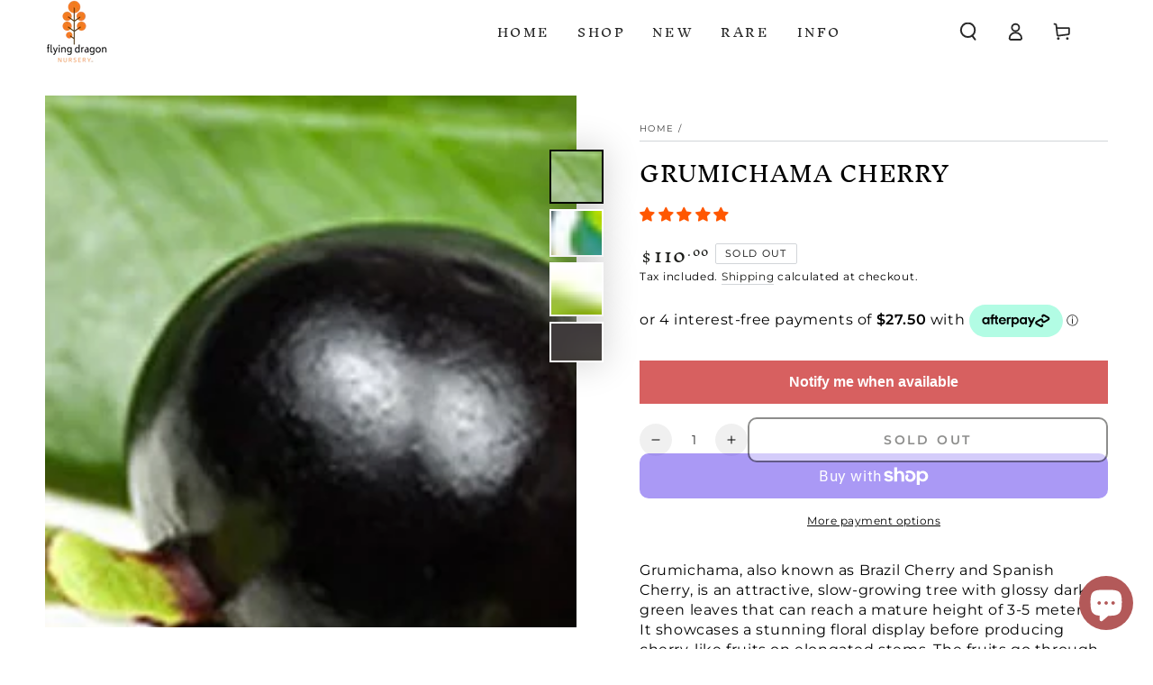

--- FILE ---
content_type: text/html
request_url: https://placement-api.afterpay.com/?mpid=flyingdragonnursery.myshopify.com&placementid=null&pageType=null&zoid=9.0.85
body_size: 689
content:

  <!DOCTYPE html>
  <html>
  <head>
      <link rel='icon' href='data:,' />
      <meta http-equiv="Content-Security-Policy"
          content="base-uri 'self'; default-src 'self'; font-src 'self'; style-src 'self'; script-src 'self' https://cdn.jsdelivr.net/npm/zoid@9.0.85/dist/zoid.min.js; img-src 'self'; connect-src 'self'; frame-src 'self'">
      <title></title>
      <link rel="preload" href="/index.js" as="script" />
      <link rel="preload" href="https://cdn.jsdelivr.net/npm/zoid@9.0.85/dist/zoid.min.js" integrity="sha384-67MznxkYtbE8teNrhdkvnzQBmeiErnMskO7eD8QwolLpdUliTdivKWx0ANHgw+w8" as="script" crossorigin="anonymous" />
      <div id="__AP_DATA__" hidden>
        {"errors":{"mcr":null},"mcrResponse":{"data":{"errors":[],"config":{"mpId":"flyingdragonnursery.myshopify.com","createdAt":"2024-04-12T08:02:29.931567546Z","updatedAt":"2024-09-20T02:38:03.823767249Z","config":{"consumerLending":{"metadata":{"shouldForceCache":false,"isProductEnabled":false,"updatedAt":"2024-09-20T02:38:03.823744598Z","version":0},"details":{}},"interestFreePayment":{"metadata":{"shouldForceCache":false,"isProductEnabled":true,"updatedAt":"2024-09-20T02:38:03.823715728Z","version":0},"details":{"minimumAmount":{"amount":"1.00","currency":"NZD"},"maximumAmount":{"amount":"2000.00","currency":"NZD"},"cbt":{"enabled":true,"countries":["AU","GB","US","CA"],"limits":{}}}},"merchantAttributes":{"metadata":{"shouldForceCache":false,"isProductEnabled":true,"updatedAt":"2024-09-20T02:38:03.823753339Z","version":0},"details":{"analyticsEnabled":true,"tradingCountry":"NZ","storeURI":"https://www.flyingdragonnursery.co.nz/","tradingName":"Flying Dragon Nursery","vpuf":true}},"onsitePlacements":{"metadata":{"version":0},"details":{"onsitePlacements":{}}},"cashAppPay":{"metadata":{"shouldForceCache":false,"isProductEnabled":false,"updatedAt":"2024-09-20T02:38:03.823763909Z","version":0},"details":{"enabledForOrders":false,"integrationCompleted":false}},"promotionalData":{"metadata":{"version":0},"details":{"consumerLendingPromotions":[]}}}}},"errors":null,"status":200},"brand":"afterpay","meta":{"version":"0.35.4"}}
      </div>
  </head>
  <body></body>
  <script src="/index.js" type="application/javascript"></script>
  </html>
  

--- FILE ---
content_type: text/javascript; charset=utf-8
request_url: https://flyingdragonnursery.co.nz/products/grumichama-cherry.js
body_size: 708
content:
{"id":8487314686272,"title":"Grumichama Cherry","handle":"grumichama-cherry","description":"\u003cp data-mce-fragment=\"1\"\u003eGrumichama, also known as Brazil Cherry and Spanish Cherry, is an attractive, slow-growing tree with glossy dark green leaves that can reach a mature height of 3-5 meters. It showcases a stunning floral display before producing cherry-like fruits on elongated stems. The fruits go through a color transformation, starting from green, turning red, and finally maturing to black. Inside, the fruit has white flesh with a single seed in the middle, offering a delightful blend of cherry and grape flavors.\u003c\/p\u003e\n\u003cp data-mce-fragment=\"1\"\u003eThis versatile tree can adapt to various soil types, but it thrives best in well-drained, slightly acidic soil. Being a subtropical plant, it prefers a warm environment with partial shade to full sun exposure, though young trees should be protected from frost.\u003c\/p\u003e\n\u003cp data-mce-fragment=\"1\"\u003e \u003c\/p\u003e\n\u003cp data-mce-fragment=\"1\"\u003e\u003cspan\u003eFruiting time: four to five years from seeds.\u003c\/span\u003e\u003c\/p\u003e\n\u003cp data-mce-fragment=\"1\"\u003e\u003cstrong\u003e Current stock: 3+ years old seedlings\u003c\/strong\u003e\u003c\/p\u003e","published_at":"2023-07-20T12:49:39+12:00","created_at":"2023-07-20T12:49:39+12:00","vendor":"flyingdragonnursery","type":"cherry","tags":[],"price":11000,"price_min":11000,"price_max":11000,"available":false,"price_varies":false,"compare_at_price":null,"compare_at_price_min":0,"compare_at_price_max":0,"compare_at_price_varies":false,"variants":[{"id":45689661358400,"title":"Default Title","option1":"Default Title","option2":null,"option3":null,"sku":"","requires_shipping":true,"taxable":true,"featured_image":null,"available":false,"name":"Grumichama Cherry","public_title":null,"options":["Default Title"],"price":11000,"weight":7000,"compare_at_price":null,"inventory_management":"shopify","barcode":"","requires_selling_plan":false,"selling_plan_allocations":[]}],"images":["\/\/cdn.shopify.com\/s\/files\/1\/0672\/7031\/2256\/files\/Grumichama2_1024x1024_2x_7f542276-6218-4474-935d-33be911c3b06.webp?v=1689814181","\/\/cdn.shopify.com\/s\/files\/1\/0672\/7031\/2256\/files\/grumichama2.jpg?v=1689814182","\/\/cdn.shopify.com\/s\/files\/1\/0672\/7031\/2256\/files\/Untitleddesign-2021-07-08T050040.192_2048x_69a5e613-6d2f-40ce-8dad-84e99656fad5.webp?v=1689814182","\/\/cdn.shopify.com\/s\/files\/1\/0672\/7031\/2256\/files\/rn-image_picker_lib_temp_520ef663-063f-4a24-a99e-1a5a936016f3.jpg?v=1757067033"],"featured_image":"\/\/cdn.shopify.com\/s\/files\/1\/0672\/7031\/2256\/files\/Grumichama2_1024x1024_2x_7f542276-6218-4474-935d-33be911c3b06.webp?v=1689814181","options":[{"name":"Title","position":1,"values":["Default Title"]}],"url":"\/products\/grumichama-cherry","media":[{"alt":"Grumichama Cherry - flyingdragonnursery","id":34387210797376,"position":1,"preview_image":{"aspect_ratio":1.0,"height":600,"width":600,"src":"https:\/\/cdn.shopify.com\/s\/files\/1\/0672\/7031\/2256\/files\/Grumichama2_1024x1024_2x_7f542276-6218-4474-935d-33be911c3b06.webp?v=1689814181"},"aspect_ratio":1.0,"height":600,"media_type":"image","src":"https:\/\/cdn.shopify.com\/s\/files\/1\/0672\/7031\/2256\/files\/Grumichama2_1024x1024_2x_7f542276-6218-4474-935d-33be911c3b06.webp?v=1689814181","width":600},{"alt":"Grumichama Cherry - flyingdragonnursery","id":34387210895680,"position":2,"preview_image":{"aspect_ratio":1.143,"height":875,"width":1000,"src":"https:\/\/cdn.shopify.com\/s\/files\/1\/0672\/7031\/2256\/files\/grumichama2.jpg?v=1689814182"},"aspect_ratio":1.143,"height":875,"media_type":"image","src":"https:\/\/cdn.shopify.com\/s\/files\/1\/0672\/7031\/2256\/files\/grumichama2.jpg?v=1689814182","width":1000},{"alt":"Grumichama Cherry - flyingdragonnursery","id":34387210928448,"position":3,"preview_image":{"aspect_ratio":1.0,"height":2000,"width":2000,"src":"https:\/\/cdn.shopify.com\/s\/files\/1\/0672\/7031\/2256\/files\/Untitleddesign-2021-07-08T050040.192_2048x_69a5e613-6d2f-40ce-8dad-84e99656fad5.webp?v=1689814182"},"aspect_ratio":1.0,"height":2000,"media_type":"image","src":"https:\/\/cdn.shopify.com\/s\/files\/1\/0672\/7031\/2256\/files\/Untitleddesign-2021-07-08T050040.192_2048x_69a5e613-6d2f-40ce-8dad-84e99656fad5.webp?v=1689814182","width":2000},{"alt":"Grumichama Cherry flyingdragonnursery","id":40033563279680,"position":4,"preview_image":{"aspect_ratio":1.333,"height":3000,"width":4000,"src":"https:\/\/cdn.shopify.com\/s\/files\/1\/0672\/7031\/2256\/files\/rn-image_picker_lib_temp_520ef663-063f-4a24-a99e-1a5a936016f3.jpg?v=1757067033"},"aspect_ratio":1.333,"height":3000,"media_type":"image","src":"https:\/\/cdn.shopify.com\/s\/files\/1\/0672\/7031\/2256\/files\/rn-image_picker_lib_temp_520ef663-063f-4a24-a99e-1a5a936016f3.jpg?v=1757067033","width":4000}],"requires_selling_plan":false,"selling_plan_groups":[]}

--- FILE ---
content_type: text/javascript; charset=utf-8
request_url: https://flyingdragonnursery.co.nz/products/grumichama-cherry.js
body_size: 859
content:
{"id":8487314686272,"title":"Grumichama Cherry","handle":"grumichama-cherry","description":"\u003cp data-mce-fragment=\"1\"\u003eGrumichama, also known as Brazil Cherry and Spanish Cherry, is an attractive, slow-growing tree with glossy dark green leaves that can reach a mature height of 3-5 meters. It showcases a stunning floral display before producing cherry-like fruits on elongated stems. The fruits go through a color transformation, starting from green, turning red, and finally maturing to black. Inside, the fruit has white flesh with a single seed in the middle, offering a delightful blend of cherry and grape flavors.\u003c\/p\u003e\n\u003cp data-mce-fragment=\"1\"\u003eThis versatile tree can adapt to various soil types, but it thrives best in well-drained, slightly acidic soil. Being a subtropical plant, it prefers a warm environment with partial shade to full sun exposure, though young trees should be protected from frost.\u003c\/p\u003e\n\u003cp data-mce-fragment=\"1\"\u003e \u003c\/p\u003e\n\u003cp data-mce-fragment=\"1\"\u003e\u003cspan\u003eFruiting time: four to five years from seeds.\u003c\/span\u003e\u003c\/p\u003e\n\u003cp data-mce-fragment=\"1\"\u003e\u003cstrong\u003e Current stock: 3+ years old seedlings\u003c\/strong\u003e\u003c\/p\u003e","published_at":"2023-07-20T12:49:39+12:00","created_at":"2023-07-20T12:49:39+12:00","vendor":"flyingdragonnursery","type":"cherry","tags":[],"price":11000,"price_min":11000,"price_max":11000,"available":false,"price_varies":false,"compare_at_price":null,"compare_at_price_min":0,"compare_at_price_max":0,"compare_at_price_varies":false,"variants":[{"id":45689661358400,"title":"Default Title","option1":"Default Title","option2":null,"option3":null,"sku":"","requires_shipping":true,"taxable":true,"featured_image":null,"available":false,"name":"Grumichama Cherry","public_title":null,"options":["Default Title"],"price":11000,"weight":7000,"compare_at_price":null,"inventory_management":"shopify","barcode":"","requires_selling_plan":false,"selling_plan_allocations":[]}],"images":["\/\/cdn.shopify.com\/s\/files\/1\/0672\/7031\/2256\/files\/Grumichama2_1024x1024_2x_7f542276-6218-4474-935d-33be911c3b06.webp?v=1689814181","\/\/cdn.shopify.com\/s\/files\/1\/0672\/7031\/2256\/files\/grumichama2.jpg?v=1689814182","\/\/cdn.shopify.com\/s\/files\/1\/0672\/7031\/2256\/files\/Untitleddesign-2021-07-08T050040.192_2048x_69a5e613-6d2f-40ce-8dad-84e99656fad5.webp?v=1689814182","\/\/cdn.shopify.com\/s\/files\/1\/0672\/7031\/2256\/files\/rn-image_picker_lib_temp_520ef663-063f-4a24-a99e-1a5a936016f3.jpg?v=1757067033"],"featured_image":"\/\/cdn.shopify.com\/s\/files\/1\/0672\/7031\/2256\/files\/Grumichama2_1024x1024_2x_7f542276-6218-4474-935d-33be911c3b06.webp?v=1689814181","options":[{"name":"Title","position":1,"values":["Default Title"]}],"url":"\/products\/grumichama-cherry","media":[{"alt":"Grumichama Cherry - flyingdragonnursery","id":34387210797376,"position":1,"preview_image":{"aspect_ratio":1.0,"height":600,"width":600,"src":"https:\/\/cdn.shopify.com\/s\/files\/1\/0672\/7031\/2256\/files\/Grumichama2_1024x1024_2x_7f542276-6218-4474-935d-33be911c3b06.webp?v=1689814181"},"aspect_ratio":1.0,"height":600,"media_type":"image","src":"https:\/\/cdn.shopify.com\/s\/files\/1\/0672\/7031\/2256\/files\/Grumichama2_1024x1024_2x_7f542276-6218-4474-935d-33be911c3b06.webp?v=1689814181","width":600},{"alt":"Grumichama Cherry - flyingdragonnursery","id":34387210895680,"position":2,"preview_image":{"aspect_ratio":1.143,"height":875,"width":1000,"src":"https:\/\/cdn.shopify.com\/s\/files\/1\/0672\/7031\/2256\/files\/grumichama2.jpg?v=1689814182"},"aspect_ratio":1.143,"height":875,"media_type":"image","src":"https:\/\/cdn.shopify.com\/s\/files\/1\/0672\/7031\/2256\/files\/grumichama2.jpg?v=1689814182","width":1000},{"alt":"Grumichama Cherry - flyingdragonnursery","id":34387210928448,"position":3,"preview_image":{"aspect_ratio":1.0,"height":2000,"width":2000,"src":"https:\/\/cdn.shopify.com\/s\/files\/1\/0672\/7031\/2256\/files\/Untitleddesign-2021-07-08T050040.192_2048x_69a5e613-6d2f-40ce-8dad-84e99656fad5.webp?v=1689814182"},"aspect_ratio":1.0,"height":2000,"media_type":"image","src":"https:\/\/cdn.shopify.com\/s\/files\/1\/0672\/7031\/2256\/files\/Untitleddesign-2021-07-08T050040.192_2048x_69a5e613-6d2f-40ce-8dad-84e99656fad5.webp?v=1689814182","width":2000},{"alt":"Grumichama Cherry flyingdragonnursery","id":40033563279680,"position":4,"preview_image":{"aspect_ratio":1.333,"height":3000,"width":4000,"src":"https:\/\/cdn.shopify.com\/s\/files\/1\/0672\/7031\/2256\/files\/rn-image_picker_lib_temp_520ef663-063f-4a24-a99e-1a5a936016f3.jpg?v=1757067033"},"aspect_ratio":1.333,"height":3000,"media_type":"image","src":"https:\/\/cdn.shopify.com\/s\/files\/1\/0672\/7031\/2256\/files\/rn-image_picker_lib_temp_520ef663-063f-4a24-a99e-1a5a936016f3.jpg?v=1757067033","width":4000}],"requires_selling_plan":false,"selling_plan_groups":[]}